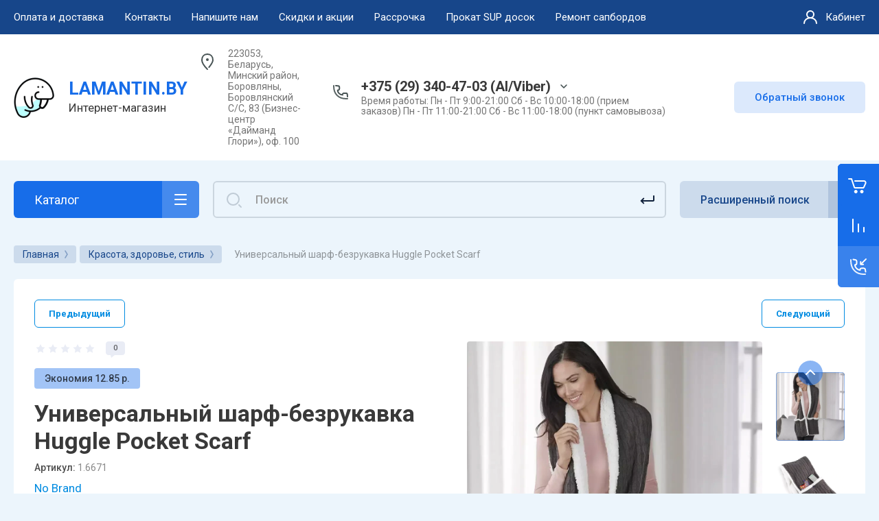

--- FILE ---
content_type: text/css
request_url: https://lamantin.by/t/v11663/images/css/site_addons.css
body_size: 433
content:
textarea,
input{
	outline: none!important;
}

button:focus{
	outline: none!important;
}

.content img{
	max-width: 100%;
}

*{
	word-wrap: normal;
}

.shop2-order-options.shop2-delivery, .shop2-delivery{
	padding: 20px;
}

.top-menu__wrap > li ul{
	right: initial;
    left: 0;
}

@media(min-width:768px) and (max-width:1366px){
	.product-list.product-list-simple .product-item .shop2-product-actions dd,
	.product-list.product-list-thumbs .product-item .shop2-product-actions dd{
		right: 5px !important;
		left: initial !important;
	}
}

@media(max-width:480px){
	textarea,
	input{
		max-width: 100% !important;
	}
	
	.product-list.product-list-thumbs .product-item .shop2-product-actions dd{
		right: 5px !important;
	    left: 5px !important;
	    width: auto;
	}
	.footer__right {
	   text-align: center;
	   padding: 10px 0;
	}
}


@media screen and (max-width: 479px){
	.form-block .tpl-anketa .tpl-field.last-inline + .tpl-field-button {
	    order: 3;
	}
	
	.form-block .tpl-anketa .tpl-field.policy_checkbox{
		order: 2;
	}

}

@media(max-width:375px){
	.product-list.product-list-simple .product-item .shop2-product-actions dd{
		right: 5px !important;
		left: initial !important;
	}
}
.right-pannel.fix_right_hover .cart-container .cart_2 {display: flex !important;}

--- FILE ---
content_type: text/javascript
request_url: https://counter.megagroup.ru/14174081373a2a9c75951390c351d644.js?r=&s=1280*720*24&u=https%3A%2F%2Flamantin.by%2Fproduct%2Funiversalnyj-sharf-bezrukavka-huggle-pocket-scarf&t=%D0%A3%D0%BD%D0%B8%D0%B2%D0%B5%D1%80%D1%81%D0%B0%D0%BB%D1%8C%D0%BD%D1%8B%D0%B9%20%D1%88%D0%B0%D1%80%D1%84-%D0%B1%D0%B5%D0%B7%D1%80%D1%83%D0%BA%D0%B0%D0%B2%D0%BA%D0%B0%20Huggle%20Pocket%20Scarf%20%D0%BA%D1%83%D0%BF%D0%B8%D1%82%D1%8C%20%D0%B2%20%D0%9C%D0%B8%D0%BD%D1%81%D0%BA%D0%B5%2C%20%D0%91%D1%80%D0%B5%D1%81%D1%82%D0%B5%2C%20%D0%93%D1%80%D0%BE%D0%B4%D0%BD&fv=0,0&en=1&rld=0&fr=0&callback=_sntnl1764564766258&1764564766258
body_size: 87
content:
//:1
_sntnl1764564766258({date:"Mon, 01 Dec 2025 04:52:46 GMT", res:"1"})